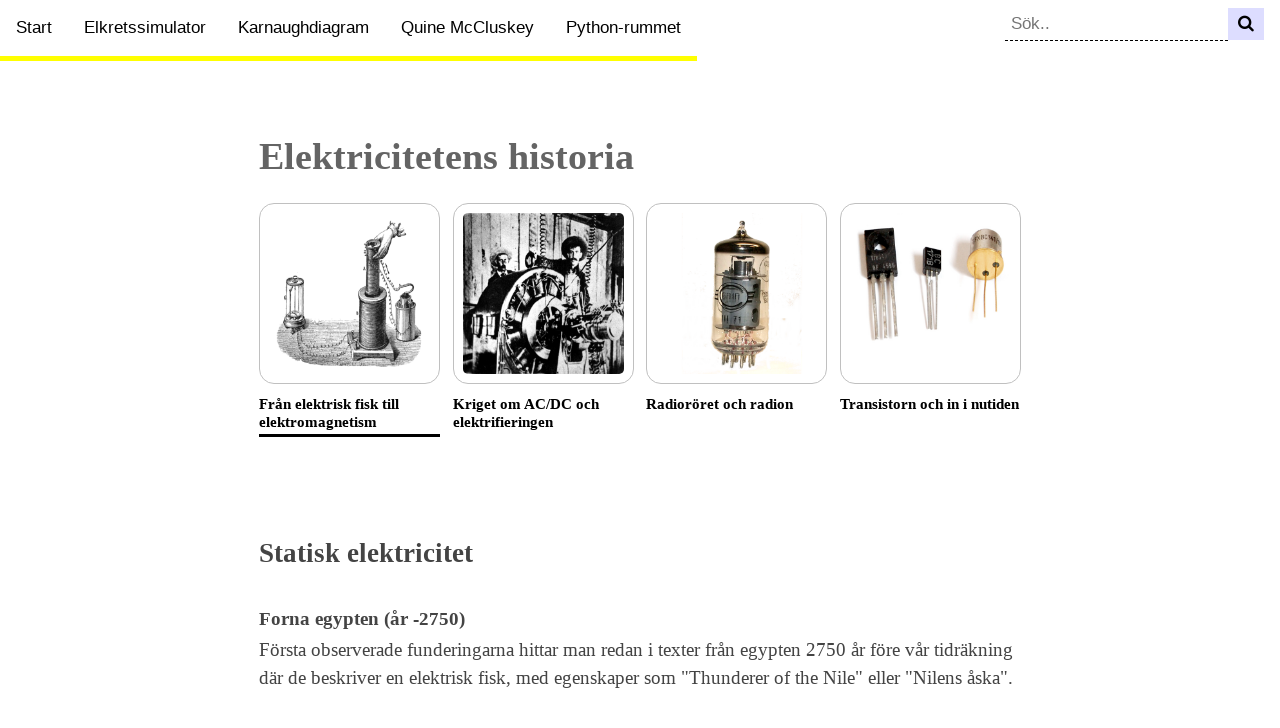

--- FILE ---
content_type: text/html; charset=UTF-8
request_url: https://el.st/?elektricitet_historia_induktion
body_size: 5926
content:
<!DOCTYPE html>
<!-- HTML5 Boilerplate -->
<!--[if lt IE 7]>      <html class="no-js lt-ie9 lt-ie8 lt-ie7"> <![endif]-->
<!--[if IE 7]>         <html class="no-js lt-ie9 lt-ie8"> <![endif]-->
<!--[if IE 8]>         <html class="no-js lt-ie9"> <![endif]-->
<!--[if gt IE 8]><!--> <html class="no-js"> <!--<![endif]-->

<head>

	<meta charset="utf-8">
	<meta http-equiv="Content-Type" content="text/html; charset=utf-8" />
	<!-- Always force latest IE rendering engine & Chrome Frame -->
	<meta http-equiv="X-UA-Compatible" content="IE=edge,chrome=1">

	<title>Elektricitet historia fram till induktion</title>
	<meta name="description" content="electricitet historia induktion">
	<meta name="keywords" content="electricitet historia,William Gilbert,Otto von Guericke,Stephen Gray,Charles François de Cisternay du Fay,Luigi Aloisio Galvani,Alessandro Guiseppe Volta,Hans Cristian Örsted,William Sturgeon,Michael Faraday,Andre Marie Ampere,Georg Simon Ohm,James Clerk Maxwell,Thomas Edison,Nikola Tesla,George Westinghouse,John Ambrose Fleming,Heinrich Hertz,Guglielmo Marconi,Lee de Forest,Robert von Lieben,Edwin Howard Armstrong,Eniac,Julius Edgar Lilienfeld,William Shockley,Jack St. Clair Kilby">

	<meta name="author" content="el.st">

	<meta http-equiv="cleartype" content="on">

<link rel="stylesheet" href="https://cdnjs.cloudflare.com/ajax/libs/font-awesome/4.7.0/css/font-awesome.min.css">
	<link href="https://fonts.googleapis.com/css?family=Neucha|VT323" rel="stylesheet"> 
<link href="https://fonts.googleapis.com/css?family=Press+Start+2P" rel="stylesheet"> 
<link href="https://fonts.googleapis.com/css?family=Anton|Kanit" rel="stylesheet"> 

	<link rel="shortcut icon" href="/favicon.ico">

	<!-- Responsive and mobile friendly stuff -->
	<meta name="HandheldFriendly" content="True">
	<meta name="MobileOptimized" content="320">

<meta name="viewport" content="width=device-width, user-scalable=no, initial-scale=1.0, maximum-scale=1.0, minimum-scale=1.0">

	<!-- Stylesheets -->
	<link rel="stylesheet" href="css/html5reset.css" media="all">
	<link rel="stylesheet" href="css/std.css" media="all">
	<link rel="stylesheet" href="css/col.css" media="all">
	<link rel="stylesheet" href="css/2cols.css" media="all">
	<link rel="stylesheet" href="css/3cols.css" media="all">
	<link rel="stylesheet" href="css/4cols.css" media="all">
	<link rel="stylesheet" href="css/8cols.css" media="all">
	<link rel="stylesheet" media="only screen and (max-width: 1024px) and (min-width: 769px)" href="css/1024.css">
	<link rel="stylesheet" media="only screen and (max-width: 768px) and (min-width: 481px)" href="css/768.css">
	<link rel="stylesheet" media="only screen and (max-width: 480px)" href="css/480.css">

	<style type="text/css">



	</style>

<link rel="stylesheet" href="highlight/styles/ir-black.css">
<script src="highlight/highlight.pack.js"></script>
<script>hljs.initHighlightingOnLoad();</script>

</head>

<body><script type="text/javascript">
var domainroot='https://el.st';
function Gsitesearch(obj){
obj.q.value="site:"+domainroot+" "+obj.srch.value
}
</script>

<div class="topnav">
  <a href="/">Start</a>
  <a href="krets.html">Elkretssimulator</a>
  <a href="?karnaugh">Karnaughdiagram</a>
  <a href="?quine_mccluskey">Quine McCluskey</a>
  <a href="https://python-rummet.se">Python-rummet</a>  
    <div class="search-container">
    <form action="https://www.google.com/search" method="get" onSubmit="Gsitesearch(this)">
      <input name="q" type="hidden" />
      <input type="text" placeholder="Sök.." name="srch">
      <button type="submit"><i class="fa fa-search"></i></button>
    </form>
  </div>
</div>

<br/><br/>
<div class="container">


<h1>Elektricitetens historia</h1>
  <div class="section group">  	


<div class="col span_1_of_4" style="border-bottom:3px solid black;"><a href="?elektricitet_historia_induktion" style="border-bottom: 5px solid white;​">
  	<img src="images/skola/tom_induktion_public_domain.png" class="siteimage"/><br/><h4>Från elektrisk fisk till elektromagnetism</h4></a></div>


<div class="col span_1_of_4"><a href="?elektricitet_historia_motor" style="border-bottom: 5px solid white;​">
  	<img src="images/skola/tom_elkraft_public_domain.png" class="siteimage"/><br/><h4>Kriget om AC/DC och elektrifieringen</h4></a></div>


<div class="col span_1_of_4" ><a href="?elektricitet_historia_radioror" style="border-bottom: 5px solid white;​">
  	<img src="images/skola/tom_radioror_public_domain.png" class="siteimage" style="background-color:white;"/><br/><h4>Radioröret och radion</h4></a></div>



<div class="col span_1_of_4"><a href="?elektricitet_historia_transistor" style="border-bottom: 5px solid white;​">
  	<img src="images/skola/transistorer_public_domain.png" class="siteimage"/><br/><h4>Transistorn och in i nutiden</h4></a></div>



 </div>

<br/>
<br/><br/>

<h2>Statisk elektricitet</h2>
<br/>
<h4>Forna egypten (år -2750)</h4>
Första observerade funderingarna hittar man redan i texter från egypten 2750 år före vår tidräkning där de beskriver en elektrisk fisk, med egenskaper som "Thunderer of the Nile" eller "Nilens åska".<br/><br/>
<h4>Gamla grekerna (år -600)</h4>
De gamla grekerna 600 år före vår tidräkning kände också till electricitet. Om bärnsten gneds mot vissa kläder kunde den attrahera (dra till sig) vissa tygbitar. <a href="https://sv.wikipedia.org/wiki/B%C3%A4rnsten" target="wiki">Bärnsten</a> heter på grekiska <a href="https://sv.wikipedia.org/wiki/Elektron" target="wiki">elektron</a>. Den magiska kraften döptes till electricitet och vi kallar detta idag för <a href="https://sv.wikipedia.org/wiki/Statisk_elektricitet" target="wiki">statisk elektricitet</a>.<br/><br/>

<h4>William Gilbert 1544-1603</h4>
På 1500- talet visade <a href="" target="wiki">William Gilbert</a> att många material var elektriska. Han sorterade material i vad han upplevde var elektriska och icke elektriska.<br/><br/>

<h4>Otto von Guericke 1602-1686</h4>
<a href="https://sv.wikipedia.org/wiki/Otto_von_Guericke" target="wiki">Otto von Guericke</a> laborerade vidare och byggde en electricitetsmaskin, som senare kopierades och utvecklades vidare, t.ex. av Francis Hauksbee (se bild nedan).<br/><br/>

<img src="images/skola/Hauksbee_Generator_public_domain.png"   class="scaleimage"/>
<br/><br/>
Vi kallar detta idag för statisk elektrictet.
<br/><br/>
<h4>Stephen Gray 1666-1736</h4>
Under 1700-talet upptäckte engelsmannen <a href="https://sv.wikipedia.org/wiki/Stephen_Gray" target="wiki">Stephen Gray</a>, som tröttnat på att färga kläder och istället intresserade sig allt mer för vetenskap, skillnaden mellan ledare och isolatorer (icke-ledare) och kom fram till att det snarast var på motsatt sätt mot vad man tidigare kommit fram till, nämligen att metaller (som tidigare var betraktades som icke-ledare) kunde leda elektricitet.<br/><br/>

<h4>Charles François de Cisternay du Fay 1698-1739</h4>
Fransmannen och kemisten <a href="https://en.wikipedia.org/wiki/Charles_Fran%C3%A7ois_de_Cisternay_du_Fay" target="wiki">Dufay</a> upptäckte att det fanns 2 typer av elektrisk laddning, positiv och negativ. Att lika laddningar stötte ifrån varandra och olika attraherade varande.<br/><br/>

<h4>Benjamin Franklin 1706-1790</h4>
<a href="https://sv.wikipedia.org/wiki/Benjamin_Franklin" target="wiki">Benjamin Franklin</a> konstaterade att bärnsten blir negativt laddad om man gnider detta samt definierade att ström är flödet av positiva laddningar. Något vi 150 år senare, när vi upptäckte elektronen och att den i själva verket är negativt laddad, skulle förstå var fel.<br/><br/>

<h4>Luigi Aloisio Galvani 1737-1798</h4>
<a href="https://sv.wikipedia.org/wiki/Luigi_Galvani" target="wiki">Galvani</a> skickade in elektricitet i muskler på en död groda och fick den att hoppa. Väldigt intressant tyckte dåtidens rika, som börjat fundera över hur allting fungerar och därför gärna betalade en stor slant för att få fysikens nya landvinningar presenterade i föreläsningar.<br/><br/>
<img src="images/skola/Luigi_Galvani_Experiment_public_domain.jpg"   class="scaleimage"/><br/><br/>


<h2>Batteriet (Kondensatorn)</h2>
<br/>

<h4>Alessandro Guiseppe Volta 1745-1827</h4>
<a href="https://en.wikipedia.org/wiki/Alessandro_Volta" target="wiki">Volta</a> gjorde många försök med metaller och mellanlägg och lyckades mot slutet av 1700 -talet få fram ett batteri med hjälp av koppar och zink samt papper däremellan som dränktes i en syralösning.<br/><br/>
Stömmen som uppstod kallade Volta för <i>galvanisk</i> efter sin kollega. Härifrån kommer begreppet <i>galvaniskt åtskilld</i>.<br/><br/>
<img src="images/skola/Pile_de_Volta_public_domain.png"   class="scaleimage"/><br/><br/>

<h2>Elektromagnetismen</h2>
<br/>

<h4>Hans Cristian Örsted 1777-1851</h4>
1820 upptäckte danske professorn <a href="https://en.wikipedia.org/wiki/Hans_Christian_%C3%98rsted" target="wiki">Örsted</a> att strömmen från en Volta -stapel (se ovan) kunde påverka en magnetnåls utslag (det vi kallar "kompass" idag). Denna till synes lilla upptäckt var i själva verket enormt stor. Han påvisade här att det fanns ett samband mellan elektricitet och magnetism. Tidigare kände man enbart till att det fanns <a href="https://en.wikipedia.org/wiki/Lodestone" target="wiki">magnetiska metaller</a>. Nu visade Örsted att man kunde skapa en magnet på elektrisk väg.<br/><br/>
<img src="images/skola/Oersted_experiment_public_domain.png"   class="scaleimage"/><br/><br/>
Han skickade ivrigt ut en rapport i forskarvärlden om sin upptäckt (det gjordes brevledes på denna tid) och plötsligt var professor Örsted världsberömd.<br/><br/>

<h4>Michael Faraday 1791–1867</h4>
Bland de som tog del av Örsteds rapport och ivrigt började experimentera fanns <a href="https://sv.wikipedia.org/wiki/Michael_Faraday" target="wiki">Michael Faraday</a>. Faraday jobbade vid denna tid som assistent åt Humphry Davy och hade på kvällar och lediga stunder tillgång till hans laboratorium. Faraday lyckades 1 år efter Örsteds upptäckt (år 1821) konstruera en elektrisk motor och efter detta skämtades det i vetenskapskretsar om att <a href="https://sv.wikipedia.org/wiki/Humphry_Davy" target="wiki">Humphry Davy</a>'s största vetenskapliga upptäckt var att han funnit Michael Faraday - en fattig pojke utan utbildning som jobbade på ett boktryckeri och som på något underligt sätt lyckats prata till sig ett arbete som assistent hos Humphry Davy. <br/><br/>

<img src="images/skola/Faraday_magnetic_rotation_public_domain.png"   class="scaleimage"/><br/>
Ovan ser du Faradays motor. Det skulle nu inte dröja länge innan andra personer började experimentera med att tillverka elektricitet i stor skala, uppfinna elektriska lampor samt tillverka mer effektiva elektriska motorer.<br/><br/>

<a href="https://www.youtube.com/watch?v=8LTP49d7KF8" target="youtube">En motor som liknar Faradays motor på youtube.</a> Det kanske inte ser mycket ut för världen, med det var det.<br/><br/>
1830 kom Faraday mycket nära att uppfinna transformatorn. Så skedde dock aldrig. Vad Faraday gjorde var att ansluta ström till en ena lindningen och mäta en reaktion med galvanometer på den andra. Han upptäckte aldrig att en kontinuerlig AC på ena lindningen ger en kontinuerlig AC på andra lindningen, då han inte experimenterat med AC.<br/><br/>
<img src="images/skola/Faradays_transformer_public_domain.png"   class="scaleimage"/><br/><br/>
<img src="images/skola/faraday_induktion_cc0_10.png"   class="scaleimage"/><br/><br/>

Han hade iofs kanske kunnat upptäcka att en större lindning på ena sidan transformerade upp spänningen och vice versa, men det gjorde han inte heller. Men det var mycket nära.
<br/><br/>
Nedan, år 1831 hade Faraday förfinat sitt experiment med induktion. Han förde en elektromagnet genom en spole och kunde visa med en galvanometer att en ström inducerades. Detta är sedan det konceptet bakom vilket alla alternatorer byggdes 50 år senare och även motorerna fast omvänd princip.<br/>
<img src="images/skola/Induction_experiment_public_domain.png"   class="scaleimage"/>
<br/><br/>
Nedan en homopolär motor byggd av Faraday 1831.<br/>
<img src="images/skola/Faraday_disk_generator_public_domain.jpg"   class="scaleimage"/>
<br/><br/>

<h4>William Sturgeon 1783-1850</h4>

1824 skapade <a href="https://en.wikipedia.org/wiki/William_Sturgeon" target="wiki">William Sturgeon</a> den första elektromagneten som är lite mer lik den som senare kom att användas. <br/>
<br/>
<img src="images/Sturgeon_electromagnet_public_domain.png"   class="scaleimage"/><br/><br/>



<h4>Andre Marie Ampere 1775-1836</h4>
En annan som tog del av Örsted rapport var <a href="https://sv.wikipedia.org/wiki/Andr%C3%A9-Marie_Amp%C3%A8re" target="wiki">Ampere</a>. Han utarbetade lagar runt förhållandet mellan strömmens styrka och och den magnetiska påverkan.<br/><br/>

<h4>Georg Simon Ohm</h4>
6 år efter Örsteds upptäckt ställde den tyska forskaren <a href="https://en.wikipedia.org/wiki/Georg_Ohm" target="wiki">Ohm</a> upp sin lag om ström, spänning och resistans. Dessa samband använder vi ganska ofta när vi konstruerar elektronik idag.<br/><br/>
<img src="elektronik/ohms_u2.png"   class="scaleimage"/><br/><br/>
Jag vill <a href="?elektronik_3_ohmslag">lära mig ohms lag</a>!
<br/><br/>

<h4>Nicholas Callan 1799-1864</h4>
<a href="https://en.wikipedia.org/wiki/Nicholas_Callan" target="wiki">Nicholas Callan</a> konstruerar den första <a href="https://en.wikipedia.org/wiki/Induction_coil" target="wiki">induktionsspolen</a> 1831. En induktionsspole producerar en högspännings-AC från ett lågspännings DC -batteri. En sådan här induktionsspole använde Hertz 56 år senare, år 1887, när han visade att de elektromagnetiska vågor fanns, som Maxwell förutsåg matematiskt skulle finnas.<br/><br/>
Hittar ingen bild på Nicholas Callan's induktions -spole, men nedan är en principskiss på en liknande.<br/><br/>
<img src="images/skola/Induction_coil_cutaway_public_domain.jpg"   class="scaleimage"/><br/><br/>
En induktionsspole fungerar ungefär som en gammal ringklocka. När spolen elektrifieras blir den magnetisk vilket drar i en switch som stänger av strömmen. När strömmen slås av, slår switchen igång spolen igen. På så vis får man högspännings-AC. En väldigt primitiv "svängningskrets".
<br/><br/>

<h4>James Clerk Maxwell 1831-1879</h4>
Faraday var fantastisk på att experimentera men hade ingen formell skolning. Hans upptäckter runt elektromagnetism fick därför ingen vetenskaplig matematisk beskrivning. Faraday visste vad han såg och drog sina egna slutsatser, som han försökte förmedla. Men han kom inte mycket längre än så. Flera vetenskapsmän ville inte riktigt ta honom på allvar eftersom Faraday inte kunde beskriva sina ideer, om t.ex. magnetiska fält, matematiskt.<br/><br/>
En person som bestämde sig för att analysera Faradays arbete och ge det en matematisk inramning var <a href="https://sv.wikipedia.org/wiki/James_Clerk_Maxwell" target="wiki">James Clerk Maxwell</a>. Han var ensamt barn från en rik familj som gått i en fin skola - den absoluta motsatsen till Faraday. I sitt arbete <i>Dynamical Theory of the Electromagnetic Field</i> lyckades Maxwell beskriva matematisk vad Faraday upplevde i laboratoriet och detta ligger sedan till grund för hur vi förstår elektromagnetism på ett djupare sätt, något vi använt för att t.ex. bygga radiosändare och radiomottagare.<br/><br/>


<h4>J.J. Thomson 1856-1940</h4>
<a href="https://sv.wikipedia.org/wiki/J.J._Thomson" target="wiki">J.J. Thomson</a> visade 1897 att katodstrålar var en ström av fria partiklar och var därmed den som upptäckte elektronen. Vi visste nu också att elektronen var negativt laddad. 

<br/><br/><br/>
Vad vore vårt samhälle idag utan Faraday och Maxwell? Vi hade kanske fortfarande traskat runt i lera och mjölkat kossor och läst sagor för våra barn till ljuset av en oljelampa.<br/><br/>


<br/><br/><br/>


</div>
</body>

--- FILE ---
content_type: text/css
request_url: https://el.st/css/std.css
body_size: 1331
content:
* {box-sizing: border-box;}

body 
{ 
	font-family: Arial, Helvetica, sans-serif;
	padding:0em;   
	font-size:1.2em; 
	color:#444;
	line-height: 28px;
}

sub {
    vertical-align: sub;
    font-size: smaller;
}

sup {
    vertical-align: super;
    font-size: smaller;
}

.container 
{  
	font-family: Georgia, "Times New Roman", Times, serif;
	cursive; padding:1em;
	max-width: 800px;
	margin: auto;
}

h1 {  
	font-family: Georgia, "Times New Roman", Times, serif;
	padding:0 0 .5em 0; 
	font-size:2.0em; 
	color: rgb(100,100,100);
	line-height: 40px;
}

h2 
{  
	font-family: Georgia, "Times New Roman", Times, serif;
	font-size:1.4em; 
	margin-top:10px;
	margin-bottom:3px;
}

h3
{  
	font-family: Georgia, "Times New Roman", Times, serif;
	font-size:1.2em; 
	margin-top:7px;
	margin-bottom:3px;
}

h4
{  
	font-family: Georgia, "Times New Roman", Times, serif;
	font-size:1.0em; 
	margin-top:7px;
	margin-bottom:3px;
}

.header { padding:1em 0; }
.col {background: #fff; padding:0em 0; text-align:left;
font-family: Arial,Verdana;
}

.footer {
margin-top: 20px;
padding:10px;
color:black;
background: orange;
font-size:10px;
}

.head {
padding:10px;
color:black;
background: white;
margin-bottom: 20px;
}

.resize_img {
    max-width: 100%;
    height: auto;
    width: auto\9; /* ie8 */
}

.scaleimage {
	max-width: 100%;
	padding: 0%;
	margin: 0 0 0 0;
	-webkit-transition: background 0.3s ease;
	-moz-transition: background 0.3s ease;
	-o-transition: background 0.3s ease;
	transition: background 0.3s ease;
}

.siteimage {
	max-width:100%;
	padding: 5%;
	margin: 0 0 0 0;
	-webkit-transition: background 0.3s ease;
	-moz-transition: background 0.3s ease;
	-o-transition: background 0.3s ease;
	transition: background 0.3s ease;
	border:1px solid silver;

	background: #FFF;
	border-radius: 15px;
}

.siteimage:hover {
	background: #EEE;
	position: relative;
	top: -2px;
	-webkit-transform: scale(1.05);
	-webkit-transform-origin: 50% 50%;
	-moz-transform: scale(1.05);
	-moz-transform-origin: 50% 50%;
	-o-transform: scale(1.05);
	-o-transform-origin: 50% 50%;
	-ms-transform: scale(1.05);
	-ms-transform-origin: 50% 50%;
	transform: scale(1.05);
	transform-origin: 50% 50%;
	-webkit-box-shadow: 0 3px 6px rgba(0,0,1,1);
	-moz-box-shadow: 0 3px 6px rgba(0,0,1, 1);
	box-shadow: 0 3px 6px rgba(0,0,1,1);

	border-radius: 15px;
}

a {
   color:black;
    border-bottom: 5px solid yellow;
  }​

.green-highlight, .pink-highlight, .yellow-highlight {
    -webkit-border-radius: 5px;
    -moz-border-radius: 5px;
    border-radius: 5px;
    padding-left: 3px;
 }

.green-highlight {
    background: #99FFCC; /* Default color, all browsers */
}

.green-highlight::selection {
    background: #99CCCC; /* Selection color, WebKit/Blink Browsers */
}

.green-highlight::-moz-selection {
    background: #99CCCC; /* Selection color, Gecko Browsers */
}

.pink-highlight {
    background: #FFCCFF; /* Default color, all browsers */
}

.pink-highlight::selection {
    background: #FF99FF; /* Selection color, WebKit/Blink Browsers */
}

.pink-highlight::-moz-selection {
    background: #FF99FF; /* Selection color, Gecko Browsers */
}

.yellow-highlight {
    background: #FFFFCC; /* Default color, all browsers */
}

.topnav {
  overflow: hidden;
  background-color: #ffffff;

}

.topnav a {
  float: left;
  display: block;
  color: black;
  text-align: center;
  padding: 14px 16px;
  text-decoration: none;
  font-size: 17px;
}


.topnav a:hover {
  background-color: #ddd;
  color: black;
}

.topnav a.active {
  background-color: #2196F3;
  color: white;
}

.topnav .search-container {
  float: right;
}

.topnav input[type=text] {
  padding: 6px;
  margin-top: 8px;
  font-size: 17px;
  border: none;
border-bottom:1px dashed black;
}

.topnav .search-container button {
  float: right;
  padding: 6px 10px;
  margin-top: 8px;
  margin-right: 16px;
  background: #ddf;
  font-size: 17px;
  border: none;
  cursor: pointer;
}

.topnav .search-container button:hover {
  background: #ccf;
}

@media screen and (max-width: 480px) {
  .topnav .search-container {
    float: none;
  }
  .topnav a, .topnav input[type=text], .topnav .search-container button {
    float: none;
    display: block;
    text-align: left;
    width: 100%;
    margin: 0;
    padding: 14px;
  }
  .topnav input[type=text] {
    border: 1px solid #ccc;  
  }
}

--- FILE ---
content_type: text/css
request_url: https://el.st/css/col.css
body_size: 439
content:
.bubbla {
color: black; 
min-height: 200px; 
background: white; 
background-image: url('../images/bubbla_1.png'); 
background-repeat: no-repeat;    
background-size:100% 100%;
padding:8%;
padding-bottom:13%;
}


/*  SECTIONS  ============================================================================= */

.section {
	clear: both;
	padding: 0px;
	margin: 0px;
	margin-bottom: 0px;
}

/*  GROUPING  ============================================================================= */


.group:before,
.group:after {
    content:"";
    display:table;
}
.group:after {
    clear:both;
}
.group {
    zoom:1; /* For IE 6/7 (trigger hasLayout) */
}

/*  GRID COLUMN SETUP   ==================================================================== */

.col {
	display: block;
	float:left;
	margin: 1% 0 1% 1.6%;

}

.col:first-child { margin-left: 0; } /* all browsers except IE6 and lower */


/*  REMOVE MARGINS AS ALL GO FULL WIDTH AT 480 PIXELS */

@media only screen and (max-width: 480px) {
	.col { 
		margin: 1% 0 1% 0%;
	}
}

--- FILE ---
content_type: text/css
request_url: https://el.st/highlight/styles/ir-black.css
body_size: 357
content:
/*
  IR_Black style (c) Vasily Mikhailitchenko <vaskas@programica.ru>
*/
code
{
	line-height:14px;
	border-radius: 10px;
}

.hljs {
  display: block;
  overflow-x: auto;
  padding: 0.5em;
  background: #000;
  color: #f8f8f8;
}

.hljs-comment,
.hljs-quote,
.hljs-meta {
  color: #7c7c7c;
}

.hljs-keyword,
.hljs-selector-tag,
.hljs-tag,
.hljs-name {
  color: #96cbfe;
}

.hljs-attribute,
.hljs-selector-id {
  color: #ffffb6;
}

.hljs-string,
.hljs-selector-attr,
.hljs-selector-pseudo,
.hljs-addition {
  color: #a8ff60;
}

.hljs-subst {
  color: #daefa3;
}

.hljs-regexp,
.hljs-link {
  color: #e9c062;
}

.hljs-title,
.hljs-section,
.hljs-type,
.hljs-doctag {
  color: #ffffb6;
}

.hljs-symbol,
.hljs-bullet,
.hljs-variable,
.hljs-template-variable,
.hljs-literal {
  color: #c6c5fe;
}

.hljs-number,
.hljs-deletion {
  color:#ff73fd;
}

.hljs-emphasis {
  font-style: italic;
}

.hljs-strong {
  font-weight: bold;
}


--- FILE ---
content_type: text/css
request_url: https://el.st/css/768.css
body_size: 209
content:
/*  MAKE LAYOUT RESPONSIVE at 768px FOR IPAD PORTRAIT ================================================================ */

		#nav a { padding:.4em; }
	
		header {
			width: 93.75%; /* 720px / 768px */
		}
		
		header h1 { font-size:3em; } 
		header h2 { font-size:2em; } 
		p.introtext { font-size:1.25em; }
		


		#maincontent{
			width: 93.75%; /* 720px / 768px */
		}

		
		.maincontent{
			width: 93.75%; /* 720px / 768px */
		}

		
		footer {
			width: 93.75%; /* 720px / 768px */
		}

.span_1_of_4 {
	width: 48.4%;
	margin: 1% 0 1% 3.2%; 

}

.span_1_of_4:nth-child(2n+1) { 
	clear: both;
	margin-left: 0;
}